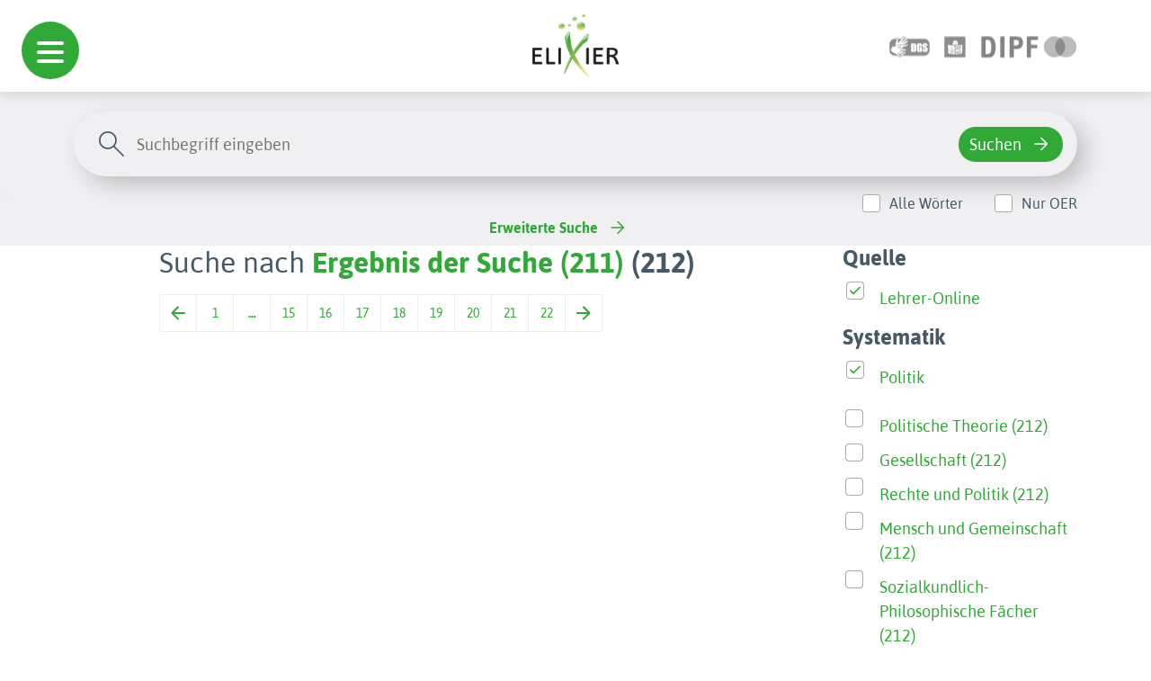

--- FILE ---
content_type: text/css
request_url: https://www.bildungsserver.de/elixier/assets/css/searchbar.css
body_size: 797
content:
/* Variables */
:root {
  --primary-color: #30A936;
  --secondary-color: #455A64;
  --hero-bg-color: #F0F0F3;
  --badge-bg-color: #98BC57;
}

#home-page #searchbar,
#advanced-search-page #searchbar {
  background: var(--hero-bg-color);
  transition: 1s;
}

#home-page #searchbar {
  height: 100vh;
}

#home-page.scroll #searchbar {
  background: var(--hero-bg-color);
  height: 182px;
}

#home-page #searchbar .searchbar-frame,
#advanced-search-page #searchbar .searchbar-frame {
  background: var(--hero-bg-color);
  transition: 1s;
  width: 100%;
}

#home-page.scroll #searchbar .searchbar-frame,
#advanced-search-page.scroll #searchbar .searchbar-frame {
  top: -170px;
  background: var(--hero-bg-color);
}

#advanced-search-page #searchbar .searchbar-frame .searchbar-search-form,
#advanced-search-page #searchbar .searchbar-frame .searchbar-checkbox {
  opacity: 0;
  transition: .4s;
  visibility: hidden;
}


#advanced-search-page #searchbar .advanced-search-back {
  display: flex;
}

#advanced-search-page #searchbar .advanced-search {
  display: none;
}

#advanced-search-page #searchbar .searchbar-frame .search-form-advanced {
  margin-top: 52px;
  transition: .6s;
  padding: 0 40px;
}

#advanced-search-page #searchbar .searchbar-frame .search-form-group-select,
#advanced-search-page #searchbar .searchbar-frame .search-form-group-input,
#advanced-search-page #searchbar .searchbar-frame .search-form-group-checkbox {
  width: 100%;
}

#advanced-search-page #searchbar .searchbar-frame .search-form-group-checkbox {
  display: flex;
  justify-content: center;
}

.searchbar-headline {
  font-size: 1.125rem;
}

.searchbar-logo {
  height: 100px;
}

.searchbar-logo img {
  max-width: 100%;
  height: 100%;
}

@media (min-width: 576px) {

  #home-page.scroll #searchbar .searchbar-frame,
  #advanced-search-page.scroll #searchbar .searchbar-frame {
    top: -100px;
  }
}

@media (min-width: 768px) {

  #home-page.scroll #searchbar .searchbar-frame,
  #advanced-search-page.scroll #searchbar .searchbar-frame {
    top: -130px;
  }
}

@media (min-width: 992px) {
  #home-page .searchbar-headline {
    font-size: 1.75rem;
  }


  #home-page.scroll #searchbar .searchbar-frame {
    top: -240px;
    padding-bottom: 15px;
  }

  #advanced-search-page.scroll #searchbar .searchbar-frame {
    top: -220px;
    padding-bottom: 15px;
  }

  #advanced-search-page #searchbar .searchbar-frame {
    top: 130px;
    padding-top: 130px;
  }
}

@media (min-width: 1200px) {
  #advanced-search-page .searchbar-headline {
    font-size: 1.5rem;
  }

  #advanced-search-page.scroll #searchbar .searchbar-frame {
    top: -340px;
  }

}

@media (min-width: 1400px) {
  #advanced-search-page #searchbar {
    height: 100vh;
  }

  .searchbar-logo {
    height: auto;
  }

  .searchbar-logo img {
    max-width: 100%;
    height: 100%;
  }

  #home-page .searchbar-headline {
    font-size: 2.5rem;
  }

  #advanced-search-page.scroll #searchbar {
    height: 182px;
  }

  #home-page.scroll #searchbar .searchbar-frame,
  #advanced-search-page.scroll #searchbar .searchbar-frame {
    top: -350px;
  }

  #advanced-search-page #searchbar .searchbar-frame {
    position: relative;
    padding-top: 0;
  }

  #advanced-search-page.scroll #searchbar .searchbar-frame {
    top: -10px;
  }

  #advanced-search-page.scroll #searchbar .searchbar-frame .searchbar-search-form,
  #advanced-search-page.scroll #searchbar .searchbar-frame .searchbar-checkbox {
    opacity: 1;
  }

  #advanced-search-page.scroll #searchbar .searchbar-frame .search-form-advanced {
    margin-top: -450px;
  }

  #advanced-search-page #searchbar .searchbar-frame .search-form-group-select,
  #advanced-search-page #searchbar .searchbar-frame .search-form-group-input {
    width: 33.33333333%;
  }

  #advanced-search-page #searchbar .searchbar-frame .search-form-group-submit-checkbox {
    flex: 0 0 auto;
    width: 33.33333333%;
  }

  #advanced-search-page #searchbar .searchbar-frame .search-form-group-checkbox {
    width: auto;
  }

  #advanced-search-page.scroll #searchbar .advanced-search,
  #advanced-search-page #searchbar .advanced-search-back {
    display: flex;
  }

  #advanced-search-page #searchbar .advanced-search,
  #advanced-search-page.scroll #searchbar .advanced-search-back {
    display: none;
  }
}

@media (min-width: 1800px) {
  .searchbar-content {
    flex: 0 0 auto;
    width: 83.33333333%;
  }

  .d-flex-1800 {
    display: flex !important;
  }
}